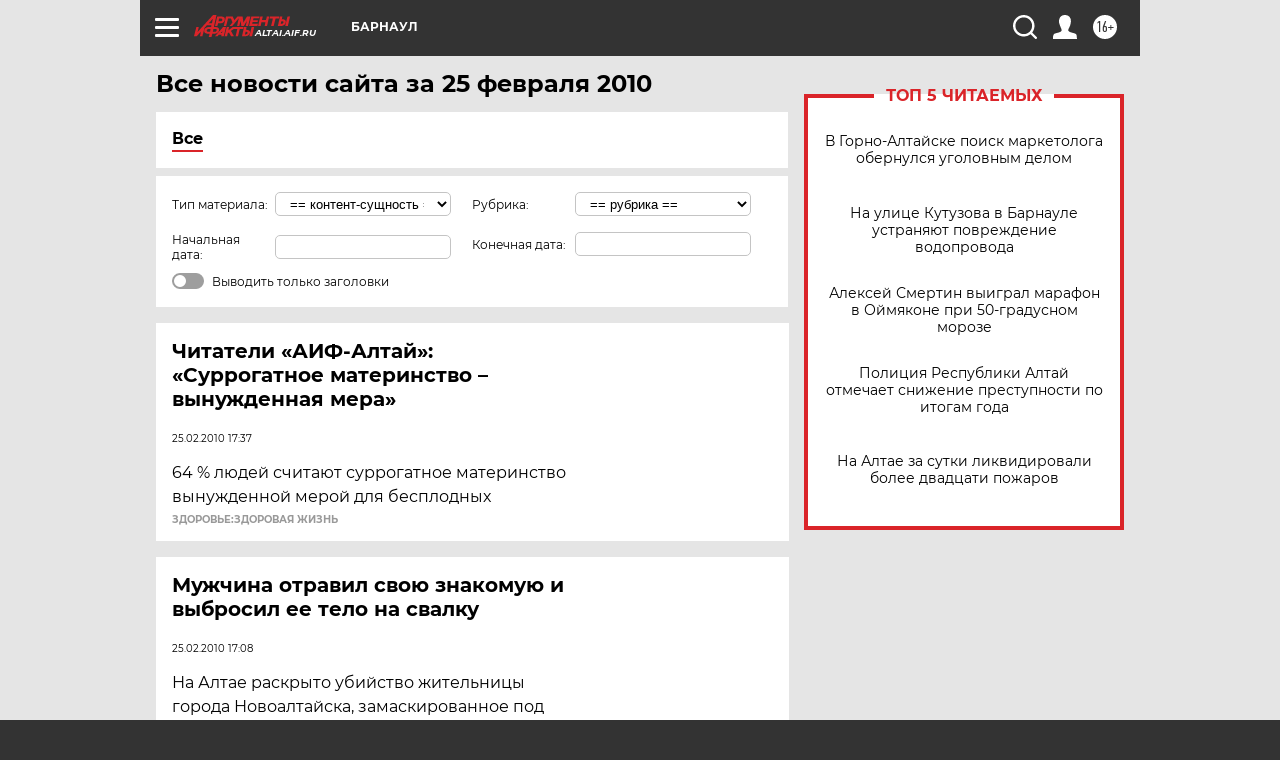

--- FILE ---
content_type: text/html; charset=UTF-8
request_url: https://altai.aif.ru/all/2010-02-25
body_size: 18148
content:
<!DOCTYPE html>
<!--[if IE 8]><html class="ie8"> <![endif]-->
<!--[if gt IE 8]><!--><html lang="ru"> <!--<![endif]-->
<head>
    <!-- created_at 18-01-2026 01:46:14 -->
    <script>
        window.isIndexPage = 0;
        window.isMobileBrowser = 0;
        window.disableSidebarCut = 1;
        window.bannerDebugMode = 0;
    </script>

                
                                    <meta http-equiv="Content-Type" content="text/html; charset=utf-8" >
<meta name="format-detection" content="telephone=no" >
<meta name="viewport" content="width=device-width, user-scalable=no, initial-scale=1.0, maximum-scale=1.0, minimum-scale=1.0" >
<meta http-equiv="X-UA-Compatible" content="IE=edge,chrome=1" >
<meta name="HandheldFriendly" content="true" >
<meta name="format-detection" content="telephone=no" >
<meta name="theme-color" content="#ffffff" >
<meta name="description" content="Самые актуальные и последние новости Барнаула и Алтайского края за 25 Февраля 2010 на сайте Аргументы и Факты. Будьте в курсе главных свежих новостных событий, фото и видео репортажей." >
<meta name="facebook-domain-verification" content="jiqbwww7rrqnwzjkizob7wrpmgmwq3" >
        <title>Все последние новости Барнаула и Алтайского края за 25 Февраля 2010 | Аргументы и Факты</title>    <link rel="shortcut icon" type="image/x-icon" href="/favicon.ico" />
    <link rel="icon" type="image/svg+xml" href="/favicon.svg">
    
    <link rel="preload" href="/redesign2018/fonts/montserrat-v15-latin-ext_latin_cyrillic-ext_cyrillic-regular.woff2" as="font" type="font/woff2" crossorigin>
    <link rel="preload" href="/redesign2018/fonts/montserrat-v15-latin-ext_latin_cyrillic-ext_cyrillic-italic.woff2" as="font" type="font/woff2" crossorigin>
    <link rel="preload" href="/redesign2018/fonts/montserrat-v15-latin-ext_latin_cyrillic-ext_cyrillic-700.woff2" as="font" type="font/woff2" crossorigin>
    <link rel="preload" href="/redesign2018/fonts/montserrat-v15-latin-ext_latin_cyrillic-ext_cyrillic-700italic.woff2" as="font" type="font/woff2" crossorigin>
    <link rel="preload" href="/redesign2018/fonts/montserrat-v15-latin-ext_latin_cyrillic-ext_cyrillic-800.woff2" as="font" type="font/woff2" crossorigin>
    <link href="https://altai.aif.ru/all/2010-02-25" rel="canonical" >
<link href="https://altai.aif.ru/redesign2018/css/style.css?6c0" media="all" rel="stylesheet" type="text/css" >
<link href="https://altai.aif.ru/img/icon/apple_touch_icon_57x57.png?6c0" rel="apple-touch-icon" sizes="57x57" >
<link href="https://altai.aif.ru/img/icon/apple_touch_icon_114x114.png?6c0" rel="apple-touch-icon" sizes="114x114" >
<link href="https://altai.aif.ru/img/icon/apple_touch_icon_72x72.png?6c0" rel="apple-touch-icon" sizes="72x72" >
<link href="https://altai.aif.ru/img/icon/apple_touch_icon_144x144.png?6c0" rel="apple-touch-icon" sizes="144x144" >
<link href="https://altai.aif.ru/img/icon/apple-touch-icon.png?6c0" rel="apple-touch-icon" sizes="180x180" >
<link href="https://altai.aif.ru/img/icon/favicon-32x32.png?6c0" rel="icon" type="image/png" sizes="32x32" >
<link href="https://altai.aif.ru/img/icon/favicon-16x16.png?6c0" rel="icon" type="image/png" sizes="16x16" >
<link href="https://altai.aif.ru/img/manifest.json?6c0" rel="manifest" >
<link href="https://altai.aif.ru/img/safari-pinned-tab.svg?6c0" rel="mask-icon" color="#d55b5b" >
<link href="https://altai.aif.ru/resources/front/vendor/jquery-ui/jquery-ui.css?6c0" media="" rel="stylesheet" type="text/css" >
<link href="https://ads.betweendigital.com" rel="preconnect" crossorigin="" >
        <script type="text/javascript">
    //<!--
    var isRedesignPage = true;    //-->
</script>
<script type="text/javascript" src="https://altai.aif.ru/js/output/jquery.min.js?6c0"></script>
<script type="text/javascript" src="https://altai.aif.ru/js/output/header_scripts.js?6c0"></script>
<script type="text/javascript">
    //<!--
    var _sf_startpt=(new Date()).getTime()    //-->
</script>
<script type="text/javascript" src="https://altai.aif.ru/resources/front/vendor/jquery-ui/jquery-ui.min.js?6c0"></script>
<script type="text/javascript" src="https://altai.aif.ru/resources/front/vendor/jquery-ui/i18n/jquery.ui.datepicker-ru.js?6c0"></script>
<script type="text/javascript" src="https://yastatic.net/s3/passport-sdk/autofill/v1/sdk-suggest-with-polyfills-latest.js?6c0"></script>
<script type="text/javascript">
    //<!--
    window.YandexAuthParams = {"oauthQueryParams":{"client_id":"b104434ccf5a4638bdfe8a9101264f3c","response_type":"code","redirect_uri":"https:\/\/aif.ru\/oauth\/yandex\/callback"},"tokenPageOrigin":"https:\/\/aif.ru"};    //-->
</script>
<script type="text/javascript">
    //<!--
    function AdFox_getWindowSize() {
    var winWidth,winHeight;
	if( typeof( window.innerWidth ) == 'number' ) {
		//Non-IE
		winWidth = window.innerWidth;
		winHeight = window.innerHeight;
	} else if( document.documentElement && ( document.documentElement.clientWidth || document.documentElement.clientHeight ) ) {
		//IE 6+ in 'standards compliant mode'
		winWidth = document.documentElement.clientWidth;
		winHeight = document.documentElement.clientHeight;
	} else if( document.body && ( document.body.clientWidth || document.body.clientHeight ) ) {
		//IE 4 compatible
		winWidth = document.body.clientWidth;
		winHeight = document.body.clientHeight;
	}
	return {"width":winWidth, "height":winHeight};
}//END function AdFox_getWindowSize

function AdFox_getElementPosition(elemId){
    var elem;
    
    if (document.getElementById) {
		elem = document.getElementById(elemId);
	}
	else if (document.layers) {
		elem = document.elemId;
	}
	else if (document.all) {
		elem = document.all.elemId;
	}
    var w = elem.offsetWidth;
    var h = elem.offsetHeight;	
    var l = 0;
    var t = 0;
	
    while (elem)
    {
        l += elem.offsetLeft;
        t += elem.offsetTop;
        elem = elem.offsetParent;
    }

    return {"left":l, "top":t, "width":w, "height":h};
} //END function AdFox_getElementPosition

function AdFox_getBodyScrollTop(){
	return self.pageYOffset || (document.documentElement && document.documentElement.scrollTop) || (document.body && document.body.scrollTop);
} //END function AdFox_getBodyScrollTop

function AdFox_getBodyScrollLeft(){
	return self.pageXOffset || (document.documentElement && document.documentElement.scrollLeft) || (document.body && document.body.scrollLeft);
}//END function AdFox_getBodyScrollLeft

function AdFox_Scroll(elemId,elemSrc){
   var winPos = AdFox_getWindowSize();
   var winWidth = winPos.width;
   var winHeight = winPos.height;
   var scrollY = AdFox_getBodyScrollTop();
   var scrollX =  AdFox_getBodyScrollLeft();
   var divId = 'AdFox_banner_'+elemId;
   var ltwhPos = AdFox_getElementPosition(divId);
   var lPos = ltwhPos.left;
   var tPos = ltwhPos.top;

   if(scrollY+winHeight+5 >= tPos && scrollX+winWidth+5 >= lPos){
      AdFox_getCodeScript(1,elemId,elemSrc);
	  }else{
	     setTimeout('AdFox_Scroll('+elemId+',"'+elemSrc+'");',100);
	  }
}//End function AdFox_Scroll    //-->
</script>
<script type="text/javascript">
    //<!--
    function AdFox_SetLayerVis(spritename,state){
   document.getElementById(spritename).style.visibility=state;
}

function AdFox_Open(AF_id){
   AdFox_SetLayerVis('AdFox_DivBaseFlash_'+AF_id, "hidden");
   AdFox_SetLayerVis('AdFox_DivOverFlash_'+AF_id, "visible");
}

function AdFox_Close(AF_id){
   AdFox_SetLayerVis('AdFox_DivOverFlash_'+AF_id, "hidden");
   AdFox_SetLayerVis('AdFox_DivBaseFlash_'+AF_id, "visible");
}

function AdFox_getCodeScript(AF_n,AF_id,AF_src){
   var AF_doc;
   if(AF_n<10){
      try{
	     if(document.all && !window.opera){
		    AF_doc = window.frames['AdFox_iframe_'+AF_id].document;
			}else if(document.getElementById){
			         AF_doc = document.getElementById('AdFox_iframe_'+AF_id).contentDocument;
					 }
		 }catch(e){}
    if(AF_doc){
	   AF_doc.write('<scr'+'ipt type="text/javascript" src="'+AF_src+'"><\/scr'+'ipt>');
	   }else{
	      setTimeout('AdFox_getCodeScript('+(++AF_n)+','+AF_id+',"'+AF_src+'");', 100);
		  }
		  }
}

function adfoxSdvigContent(banID, flashWidth, flashHeight){
	var obj = document.getElementById('adfoxBanner'+banID).style;
	if (flashWidth == '100%') obj.width = flashWidth;
	    else obj.width = flashWidth + "px";
	if (flashHeight == '100%') obj.height = flashHeight;
	    else obj.height = flashHeight + "px";
}

function adfoxVisibilityFlash(banName, flashWidth, flashHeight){
    	var obj = document.getElementById(banName).style;
	if (flashWidth == '100%') obj.width = flashWidth;
	    else obj.width = flashWidth + "px";
	if (flashHeight == '100%') obj.height = flashHeight;
	    else obj.height = flashHeight + "px";
}

function adfoxStart(banID, FirShowFlNum, constVisFlashFir, sdvigContent, flash1Width, flash1Height, flash2Width, flash2Height){
	if (FirShowFlNum == 1) adfoxVisibilityFlash('adfoxFlash1'+banID, flash1Width, flash1Height);
	    else if (FirShowFlNum == 2) {
		    adfoxVisibilityFlash('adfoxFlash2'+banID, flash2Width, flash2Height);
	        if (constVisFlashFir == 'yes') adfoxVisibilityFlash('adfoxFlash1'+banID, flash1Width, flash1Height);
		    if (sdvigContent == 'yes') adfoxSdvigContent(banID, flash2Width, flash2Height);
		        else adfoxSdvigContent(banID, flash1Width, flash1Height);
	}
}

function adfoxOpen(banID, constVisFlashFir, sdvigContent, flash2Width, flash2Height){
	var aEventOpenClose = new Image();
	var obj = document.getElementById("aEventOpen"+banID);
	if (obj) aEventOpenClose.src =  obj.title+'&rand='+Math.random()*1000000+'&prb='+Math.random()*1000000;
	adfoxVisibilityFlash('adfoxFlash2'+banID, flash2Width, flash2Height);
	if (constVisFlashFir != 'yes') adfoxVisibilityFlash('adfoxFlash1'+banID, 1, 1);
	if (sdvigContent == 'yes') adfoxSdvigContent(banID, flash2Width, flash2Height);
}


function adfoxClose(banID, constVisFlashFir, sdvigContent, flash1Width, flash1Height){
	var aEventOpenClose = new Image();
	var obj = document.getElementById("aEventClose"+banID);
	if (obj) aEventOpenClose.src =  obj.title+'&rand='+Math.random()*1000000+'&prb='+Math.random()*1000000;
	adfoxVisibilityFlash('adfoxFlash2'+banID, 1, 1);
	if (constVisFlashFir != 'yes') adfoxVisibilityFlash('adfoxFlash1'+banID, flash1Width, flash1Height);
	if (sdvigContent == 'yes') adfoxSdvigContent(banID, flash1Width, flash1Height);
}    //-->
</script>
<script type="text/javascript" async="true" src="https://yandex.ru/ads/system/header-bidding.js?6c0"></script>
<script type="text/javascript" src="https://ad.mail.ru/static/sync-loader.js?6c0"></script>
<script type="text/javascript" async="true" src="https://cdn.skcrtxr.com/roxot-wrapper/js/roxot-manager.js?pid=42c21743-edce-4460-a03e-02dbaef8f162"></script>
<script type="text/javascript" src="https://cdn-rtb.sape.ru/js/uids.js?6c0"></script>
<script type="text/javascript">
    //<!--
        var adfoxBiddersMap = {
    "betweenDigital": "816043",
 "mediasniper": "2218745",
    "myTarget": "810102",
 "buzzoola": "1096246",
 "adfox_roden-media": "3373170",
    "videonow": "2966090", 
 "adfox_adsmart": "1463295",
  "Gnezdo": "3123512",
    "roxot": "3196121",
 "astralab": "2486209",
  "getintent": "3186204",
 "sape": "2758269",
 "adwile": "2733112",
 "hybrid": "2809332"
};
var syncid = window.rb_sync.id;
	  var biddersCpmAdjustmentMap = {
      'adfox_adsmart': 0.6,
	  'Gnezdo': 0.8,
	  'adwile': 0.8
  };

if (window.innerWidth >= 1024) {
var adUnits = [{
        "code": "adfox_153825256063495017",
  "sizes": [[300, 600], [240,400]],
        "bids": [{
                "bidder": "betweenDigital",
                "params": {
                    "placementId": "3235886"
                }
            },{
                "bidder": "myTarget",
                "params": {
                    "placementId": "555209",
"sendTargetRef": "true",
"additional": {
"fpid": syncid
}			
                }
            },{
                "bidder": "hybrid",
                "params": {
                    "placementId": "6582bbf77bc72f59c8b22f65"
                }
            },{
                "bidder": "buzzoola",
                "params": {
                    "placementId": "1252803"
                }
            },{
                "bidder": "videonow",
                "params": {
                    "placementId": "8503533"
                }
            },{
                    "bidder": "adfox_adsmart",
                    "params": {
						p1: 'cqguf',
						p2: 'hhro'
					}
            },{
                    "bidder": "roxot",
                    "params": {
						placementId: '2027d57b-1cff-4693-9a3c-7fe57b3bcd1f',
						sendTargetRef: true
					}
            },{
                    "bidder": "mediasniper",
                    "params": {
						"placementId": "4417"
					}
            },{
                    "bidder": "Gnezdo",
                    "params": {
						"placementId": "354318"
					}
            },{
                    "bidder": "getintent",
                    "params": {
						"placementId": "215_V_aif.ru_D_Top_300x600"
					}
            },{
                    "bidder": "adfox_roden-media",
                    "params": {
						p1: "dilmj",
						p2: "emwl"
					}
            },{
                    "bidder": "astralab",
                    "params": {
						"placementId": "642ad3a28528b410c4990932"
					}
            }
        ]
    },{
        "code": "adfox_150719646019463024",
		"sizes": [[640,480], [640,360]],
        "bids": [{
                "bidder": "adfox_adsmart",
                    "params": {
						p1: 'cmqsb',
						p2: 'ul'
					}
            },{
                "bidder": "sape",
                "params": {
                    "placementId": "872427",
					additional: {
                       sapeFpUids: window.sapeRrbFpUids || []
                   }				
                }
            },{
                "bidder": "roxot",
                "params": {
                    placementId: '2b61dd56-9c9f-4c45-a5f5-98dd5234b8a1',
					sendTargetRef: true
                }
            },{
                "bidder": "getintent",
                "params": {
                    "placementId": "215_V_aif.ru_D_AfterArticle_640х480"
                }
            }
        ]
    },{
        "code": "adfox_149010055036832877",
		"sizes": [[970,250]],
		"bids": [{
                    "bidder": "adfox_roden-media",
                    "params": {
						p1: 'dilmi',
						p2: 'hfln'
					}
            },{
                    "bidder": "buzzoola",
                    "params": {
						"placementId": "1252804"
					}
            },{
                    "bidder": "getintent",
                    "params": {
						"placementId": "215_V_aif.ru_D_Billboard_970x250"
					}
            },{
                "bidder": "astralab",
                "params": {
                    "placementId": "67bf071f4e6965fa7b30fea3"
                }
            },{
                    "bidder": "hybrid",
                    "params": {
						"placementId": "6582bbf77bc72f59c8b22f66"
					}
            },{
                    "bidder": "myTarget",
                    "params": {
						"placementId": "1462991",
"sendTargetRef": "true",
"additional": {
"fpid": syncid
}			
					}
            }			           
        ]        
    },{
        "code": "adfox_149874332414246474",
		"sizes": [[640,360], [300,250], [640,480]],
		"codeType": "combo",
		"bids": [{
                "bidder": "mediasniper",
                "params": {
                    "placementId": "4419"
                }
            },{
                "bidder": "buzzoola",
                "params": {
                    "placementId": "1220692"
                }
            },{
                "bidder": "astralab",
                "params": {
                    "placementId": "66fd25eab13381b469ae4b39"
                }
            },
			{
                    "bidder": "betweenDigital",
                    "params": {
						"placementId": "4502825"
					}
            }
			           
        ]        
    },{
        "code": "adfox_149848658878716687",
		"sizes": [[300,600], [240,400]],
        "bids": [{
                "bidder": "betweenDigital",
                "params": {
                    "placementId": "3377360"
                }
            },{
                "bidder": "roxot",
                "params": {
                    placementId: 'fdaba944-bdaa-4c63-9dd3-af12fc6afbf8',
					sendTargetRef: true
                }
            },{
                "bidder": "sape",
                "params": {
                    "placementId": "872425",
					additional: {
                       sapeFpUids: window.sapeRrbFpUids || []
                   }
                }
            },{
                "bidder": "adwile",
                "params": {
                    "placementId": "27990"
                }
            }
        ]        
    }
],
	syncPixels = [{
    bidder: 'hybrid',
    pixels: [
    "https://www.tns-counter.ru/V13a****idsh_ad/ru/CP1251/tmsec=idsh_dis/",
    "https://www.tns-counter.ru/V13a****idsh_vid/ru/CP1251/tmsec=idsh_aifru-hbrdis/",
    "https://mc.yandex.ru/watch/66716692?page-url=aifru%3Futm_source=dis_hybrid_default%26utm_medium=%26utm_campaign=%26utm_content=%26utm_term=&page-ref="+window.location.href
]
  }
  ];
} else if (window.innerWidth < 1024) {
var adUnits = [{
        "code": "adfox_14987283079885683",
		"sizes": [[300,250], [300,240]],
        "bids": [{
                "bidder": "betweenDigital",
                "params": {
                    "placementId": "2492448"
                }
            },{
                "bidder": "myTarget",
                "params": {
                    "placementId": "226830",
"sendTargetRef": "true",
"additional": {
"fpid": syncid
}			
                }
            },{
                "bidder": "hybrid",
                "params": {
                    "placementId": "6582bbf77bc72f59c8b22f64"
                }
            },{
                "bidder": "mediasniper",
                "params": {
                    "placementId": "4418"
                }
            },{
                "bidder": "buzzoola",
                "params": {
                    "placementId": "563787"
                }
            },{
                "bidder": "roxot",
                "params": {
                    placementId: '20bce8ad-3a5e-435a-964f-47be17e201cf',
					sendTargetRef: true
                }
            },{
                "bidder": "videonow",
                "params": {
                    "placementId": "2577490"
                }
            },{
                "bidder": "adfox_adsmart",
                    "params": {
						p1: 'cqmbg',
						p2: 'ul'
					}
            },{
                    "bidder": "Gnezdo",
                    "params": {
						"placementId": "354316"
					}
            },{
                    "bidder": "getintent",
                    "params": {
						"placementId": "215_V_aif.ru_M_Top_300x250"
					}
            },{
                    "bidder": "adfox_roden-media",
                    "params": {
						p1: "dilmx",
						p2: "hbts"
					}
            },{
                "bidder": "astralab",
                "params": {
                    "placementId": "642ad47d8528b410c4990933"
                }
            }			
        ]        
    },{
        "code": "adfox_153545578261291257",
		"bids": [{
                    "bidder": "sape",
                    "params": {
						"placementId": "872426",
					additional: {
                       sapeFpUids: window.sapeRrbFpUids || []
                   }
					}
            },{
                    "bidder": "roxot",
                    "params": {
						placementId: 'eb2ebb9c-1e7e-4c80-bef7-1e93debf197c',
						sendTargetRef: true
					}
            }
			           
        ]        
    },{
        "code": "adfox_165346609120174064",
		"sizes": [[320,100]],
		"bids": [            
            		{
                    "bidder": "buzzoola",
                    "params": {
						"placementId": "1252806"
					}
            },{
                    "bidder": "getintent",
                    "params": {
						"placementId": "215_V_aif.ru_M_FloorAd_320x100"
					}
            }
			           
        ]        
    },{
        "code": "adfox_155956315896226671",
		"bids": [            
            		{
                    "bidder": "buzzoola",
                    "params": {
						"placementId": "1252805"
					}
            },{
                    "bidder": "sape",
                    "params": {
						"placementId": "887956",
					additional: {
                       sapeFpUids: window.sapeRrbFpUids || []
                   }
					}
            },{
                    "bidder": "myTarget",
                    "params": {
						"placementId": "821424",
"sendTargetRef": "true",
"additional": {
"fpid": syncid
}			
					}
            }
			           
        ]        
    },{
        "code": "adfox_149874332414246474",
		"sizes": [[640,360], [300,250], [640,480]],
		"codeType": "combo",
		"bids": [{
                "bidder": "adfox_roden-media",
                "params": {
					p1: 'dilmk',
					p2: 'hfiu'
				}
            },{
                "bidder": "mediasniper",
                "params": {
                    "placementId": "4419"
                }
            },{
                "bidder": "roxot",
                "params": {
                    placementId: 'ba25b33d-cd61-4c90-8035-ea7d66f011c6',
					sendTargetRef: true
                }
            },{
                "bidder": "adwile",
                "params": {
                    "placementId": "27991"
                }
            },{
                    "bidder": "Gnezdo",
                    "params": {
						"placementId": "354317"
					}
            },{
                    "bidder": "getintent",
                    "params": {
						"placementId": "215_V_aif.ru_M_Comboblock_300x250"
					}
            },{
                    "bidder": "astralab",
                    "params": {
						"placementId": "66fd260fb13381b469ae4b3f"
					}
            },{
                    "bidder": "betweenDigital",
                    "params": {
						"placementId": "4502825"
					}
            }
			]        
    }
],
	syncPixels = [
  {
    bidder: 'hybrid',
    pixels: [
    "https://www.tns-counter.ru/V13a****idsh_ad/ru/CP1251/tmsec=idsh_mob/",
    "https://www.tns-counter.ru/V13a****idsh_vid/ru/CP1251/tmsec=idsh_aifru-hbrmob/",
    "https://mc.yandex.ru/watch/66716692?page-url=aifru%3Futm_source=mob_hybrid_default%26utm_medium=%26utm_campaign=%26utm_content=%26utm_term=&page-ref="+window.location.href
]
  }
  ];
}
var userTimeout = 1500;
window.YaHeaderBiddingSettings = {
    biddersMap: adfoxBiddersMap,
	biddersCpmAdjustmentMap: biddersCpmAdjustmentMap,
    adUnits: adUnits,
    timeout: userTimeout,
    syncPixels: syncPixels	
};    //-->
</script>
<script type="text/javascript">
    //<!--
    window.yaContextCb = window.yaContextCb || []    //-->
</script>
<script type="text/javascript" async="true" src="https://yandex.ru/ads/system/context.js?6c0"></script>
<script type="text/javascript">
    //<!--
    window.EventObserver = {
    observers: {},

    subscribe: function (name, fn) {
        if (!this.observers.hasOwnProperty(name)) {
            this.observers[name] = [];
        }
        this.observers[name].push(fn)
    },
    
    unsubscribe: function (name, fn) {
        if (!this.observers.hasOwnProperty(name)) {
            return;
        }
        this.observers[name] = this.observers[name].filter(function (subscriber) {
            return subscriber !== fn
        })
    },
    
    broadcast: function (name, data) {
        if (!this.observers.hasOwnProperty(name)) {
            return;
        }
        this.observers[name].forEach(function (subscriber) {
            return subscriber(data)
        })
    }
};    //-->
</script>    
    <script>
  var adcm_config ={
    id:1064,
    platformId: 64,
    init: function () {
      window.adcm.call();
    }
  };
</script>
<script src="https://tag.digitaltarget.ru/adcm.js" async></script>    <meta name="yandex-verification" content="09df7d29473d0eb0" />
<meta name="google-site-verification" content="alIAYJbMuf9iHvwRUKs7zwT1OsmeUiqHPGqnnH_7hdQ" /><meta name="zen-verification" content="ACIZBvmqLM49rUqx9QrYVxz0f6329uLKpLno578aFEKoiPatb5NJWJzf9BxKKOyQ" />    <link rel="stylesheet" type="text/css" media="print" href="https://altai.aif.ru/redesign2018/css/print.css?6c0" />
    <base href=""/>
</head><body class="region__altai ">
<div class="overlay"></div>
<!-- Rating@Mail.ru counter -->
<script type="text/javascript">
var _tmr = window._tmr || (window._tmr = []);
_tmr.push({id: "59428", type: "pageView", start: (new Date()).getTime()});
(function (d, w, id) {
  if (d.getElementById(id)) return;
  var ts = d.createElement("script"); ts.type = "text/javascript"; ts.async = true; ts.id = id;
  ts.src = "https://top-fwz1.mail.ru/js/code.js";
  var f = function () {var s = d.getElementsByTagName("script")[0]; s.parentNode.insertBefore(ts, s);};
  if (w.opera == "[object Opera]") { d.addEventListener("DOMContentLoaded", f, false); } else { f(); }
})(document, window, "topmailru-code");
</script><noscript><div>
<img src="https://top-fwz1.mail.ru/counter?id=59428;js=na" style="border:0;position:absolute;left:-9999px;" alt="Top.Mail.Ru" />
</div></noscript>
<!-- //Rating@Mail.ru counter -->



<div class="container" id="container">
    
        <noindex><div class="adv_content bp__body_first no_lands no_portr adwrapper"><div class="banner_params hide" data-params="{&quot;id&quot;:4921,&quot;num&quot;:1,&quot;place&quot;:&quot;body_first&quot;}"></div>
<!--AdFox START-->
<!--aif_direct-->
<!--Площадка: AIF_fullscreen /  / -->
<!--Тип баннера: FullScreen-->
<!--Расположение: <верх страницы>-->
<div id="adfox_150417328041091508"></div>
<script>     
    window.yaContextCb.push(()=>{
    Ya.adfoxCode.create({
        ownerId: 249933,
        containerId: 'adfox_150417328041091508',
        params: {
            pp: 'g',
            ps: 'cnul',
            p2: 'fptu',
            puid1: ''
        }
    }); 
}); 
</script></div></noindex>
        
        <!--баннер над шапкой--->
                <div class="banner_box">
            <div class="main_banner">
                            </div>
        </div>
                <!--//баннер  над шапкой--->

    <script>
	currentUser = new User();
</script>

<header class="header">
    <div class="count_box_nodisplay">
    <div class="couter_block"><!--LiveInternet counter-->
<script type="text/javascript"><!--
document.write("<img src='https://counter.yadro.ru//hit;AIF?r"+escape(document.referrer)+((typeof(screen)=="undefined")?"":";s"+screen.width+"*"+screen.height+"*"+(screen.colorDepth?screen.colorDepth:screen.pixelDepth))+";u"+escape(document.URL)+";h"+escape(document.title.substring(0,80))+";"+Math.random()+"' width=1 height=1 alt=''>");
//--></script><!--/LiveInternet--></div></div>    <div class="topline">
    <a href="#" class="burger openCloser">
        <div class="burger__wrapper">
            <span class="burger__line"></span>
            <span class="burger__line"></span>
            <span class="burger__line"></span>
        </div>
    </a>

    
    <a href="/" class="logo_box">
                <img width="96" height="22" src="https://altai.aif.ru/redesign2018/img/logo.svg?6c0" alt="Аргументы и Факты">
        <div class="region_url">
            altai.aif.ru        </div>
            </a>
    <div itemscope itemtype="http://schema.org/Organization" class="schema_org">
        <img itemprop="logo" src="https://altai.aif.ru/redesign2018/img/logo.svg?6c0" />
        <a itemprop="url" href="/"></a>
        <meta itemprop="name" content="АО «Аргументы и Факты»" />
        <div itemprop="address" itemscope itemtype="http://schema.org/PostalAddress">
            <meta itemprop="postalCode" content="101000" />
            <meta itemprop="addressLocality" content="Москва" />
            <meta itemprop="streetAddress" content="ул. Мясницкая, д. 42"/>
            <meta itemprop="addressCountry" content="RU"/>
            <a itemprop="telephone" href="tel:+74956465757">+7 (495) 646 57 57</a>
        </div>
    </div>
    <div class="age16 age16_topline">16+</div>
    <a href="#" class="region regionOpenCloser">
        <img width="19" height="25" src="https://altai.aif.ru/redesign2018/img/location.svg?6c0"><span>Барнаул</span>
    </a>
    <div class="topline__slot">
             </div>

    <!--a class="topline__hashtag" href="https://aif.ru/health/coronavirus/?utm_medium=header&utm_content=covid&utm_source=aif">#остаемсядома</a-->
    <div class="auth_user_status_js">
        <a href="#" class="user auth_link_login_js auth_open_js"><img width="24" height="24" src="https://altai.aif.ru/redesign2018/img/user_ico.svg?6c0"></a>
        <a href="/profile" class="user auth_link_profile_js" style="display: none"><img width="24" height="24" src="https://altai.aif.ru/redesign2018/img/user_ico.svg?6c0"></a>
    </div>
    <div class="search_box">
        <a href="#" class="search_ico searchOpener">
            <img width="24" height="24" src="https://altai.aif.ru/redesign2018/img/search_ico.svg?6c0">
        </a>
        <div class="search_input">
            <form action="/search" id="search_form1">
                <input type="text" name="text" maxlength="50"/>
            </form>
        </div>
    </div>
</div>

<div class="fixed_menu topline">
    <div class="cont_center">
        <a href="#" class="burger openCloser">
            <div class="burger__wrapper">
                <span class="burger__line"></span>
                <span class="burger__line"></span>
                <span class="burger__line"></span>
            </div>
        </a>
        <a href="/" class="logo_box">
                        <img width="96" height="22" src="https://altai.aif.ru/redesign2018/img/logo.svg?6c0" alt="Аргументы и Факты">
            <div class="region_url">
                altai.aif.ru            </div>
                    </a>
        <div class="age16 age16_topline">16+</div>
        <a href="/" class="region regionOpenCloser">
            <img width="19" height="25" src="https://altai.aif.ru/redesign2018/img/location.svg?6c0">
            <span>Барнаул</span>
        </a>
        <div class="topline__slot">
                    </div>

        <!--a class="topline__hashtag" href="https://aif.ru/health/coronavirus/?utm_medium=header&utm_content=covid&utm_source=aif">#остаемсядома</a-->
        <div class="auth_user_status_js">
            <a href="#" class="user auth_link_login_js auth_open_js"><img width="24" height="24" src="https://altai.aif.ru/redesign2018/img/user_ico.svg?6c0"></a>
            <a href="/profile" class="user auth_link_profile_js" style="display: none"><img width="24" height="24" src="https://altai.aif.ru/redesign2018/img/user_ico.svg?6c0"></a>
        </div>
        <div class="search_box">
            <a href="#" class="search_ico searchOpener">
                <img width="24" height="24" src="https://altai.aif.ru/redesign2018/img/search_ico.svg?6c0">
            </a>
            <div class="search_input">
                <form action="/search">
                    <input type="text" name="text" maxlength="50" >
                </form>
            </div>
        </div>
    </div>
</div>    <div class="regions_box">
    <nav class="cont_center">
        <ul class="regions">
            <li><a href="https://aif.ru?from_menu=1">ФЕДЕРАЛЬНЫЙ</a></li>
            <li><a href="https://spb.aif.ru">САНКТ-ПЕТЕРБУРГ</a></li>

            
                                    <li><a href="https://adigea.aif.ru">Адыгея</a></li>
                
            
                                    <li><a href="https://arh.aif.ru">Архангельск</a></li>
                
            
                
            
                
            
                                    <li><a href="https://astrakhan.aif.ru">Астрахань</a></li>
                
            
                                    <li><a href="https://altai.aif.ru">Барнаул</a></li>
                
            
                                    <li><a href="https://aif.by">Беларусь</a></li>
                
            
                                    <li><a href="https://bel.aif.ru">Белгород</a></li>
                
            
                
            
                                    <li><a href="https://bryansk.aif.ru">Брянск</a></li>
                
            
                                    <li><a href="https://bur.aif.ru">Бурятия</a></li>
                
            
                                    <li><a href="https://vl.aif.ru">Владивосток</a></li>
                
            
                                    <li><a href="https://vlad.aif.ru">Владимир</a></li>
                
            
                                    <li><a href="https://vlg.aif.ru">Волгоград</a></li>
                
            
                                    <li><a href="https://vologda.aif.ru">Вологда</a></li>
                
            
                                    <li><a href="https://vrn.aif.ru">Воронеж</a></li>
                
            
                
            
                                    <li><a href="https://dag.aif.ru">Дагестан</a></li>
                
            
                
            
                                    <li><a href="https://ivanovo.aif.ru">Иваново</a></li>
                
            
                                    <li><a href="https://irk.aif.ru">Иркутск</a></li>
                
            
                                    <li><a href="https://kazan.aif.ru">Казань</a></li>
                
            
                                    <li><a href="https://kzaif.kz">Казахстан</a></li>
                
            
                
            
                                    <li><a href="https://klg.aif.ru">Калининград</a></li>
                
            
                
            
                                    <li><a href="https://kaluga.aif.ru">Калуга</a></li>
                
            
                                    <li><a href="https://kamchatka.aif.ru">Камчатка</a></li>
                
            
                
            
                                    <li><a href="https://karel.aif.ru">Карелия</a></li>
                
            
                                    <li><a href="https://kirov.aif.ru">Киров</a></li>
                
            
                                    <li><a href="https://komi.aif.ru">Коми</a></li>
                
            
                                    <li><a href="https://kostroma.aif.ru">Кострома</a></li>
                
            
                                    <li><a href="https://kuban.aif.ru">Краснодар</a></li>
                
            
                                    <li><a href="https://krsk.aif.ru">Красноярск</a></li>
                
            
                                    <li><a href="https://krym.aif.ru">Крым</a></li>
                
            
                                    <li><a href="https://kuzbass.aif.ru">Кузбасс</a></li>
                
            
                
            
                
            
                                    <li><a href="https://aif.kg">Кыргызстан</a></li>
                
            
                                    <li><a href="https://mar.aif.ru">Марий Эл</a></li>
                
            
                                    <li><a href="https://saransk.aif.ru">Мордовия</a></li>
                
            
                                    <li><a href="https://murmansk.aif.ru">Мурманск</a></li>
                
            
                
            
                                    <li><a href="https://nn.aif.ru">Нижний Новгород</a></li>
                
            
                                    <li><a href="https://nsk.aif.ru">Новосибирск</a></li>
                
            
                
            
                                    <li><a href="https://omsk.aif.ru">Омск</a></li>
                
            
                                    <li><a href="https://oren.aif.ru">Оренбург</a></li>
                
            
                                    <li><a href="https://penza.aif.ru">Пенза</a></li>
                
            
                                    <li><a href="https://perm.aif.ru">Пермь</a></li>
                
            
                                    <li><a href="https://pskov.aif.ru">Псков</a></li>
                
            
                                    <li><a href="https://rostov.aif.ru">Ростов-на-Дону</a></li>
                
            
                                    <li><a href="https://rzn.aif.ru">Рязань</a></li>
                
            
                                    <li><a href="https://samara.aif.ru">Самара</a></li>
                
            
                
            
                                    <li><a href="https://saratov.aif.ru">Саратов</a></li>
                
            
                                    <li><a href="https://sakhalin.aif.ru">Сахалин</a></li>
                
            
                
            
                                    <li><a href="https://smol.aif.ru">Смоленск</a></li>
                
            
                
            
                                    <li><a href="https://stav.aif.ru">Ставрополь</a></li>
                
            
                
            
                                    <li><a href="https://tver.aif.ru">Тверь</a></li>
                
            
                                    <li><a href="https://tlt.aif.ru">Тольятти</a></li>
                
            
                                    <li><a href="https://tomsk.aif.ru">Томск</a></li>
                
            
                                    <li><a href="https://tula.aif.ru">Тула</a></li>
                
            
                                    <li><a href="https://tmn.aif.ru">Тюмень</a></li>
                
            
                                    <li><a href="https://udm.aif.ru">Удмуртия</a></li>
                
            
                
            
                                    <li><a href="https://ul.aif.ru">Ульяновск</a></li>
                
            
                                    <li><a href="https://ural.aif.ru">Урал</a></li>
                
            
                                    <li><a href="https://ufa.aif.ru">Уфа</a></li>
                
            
                
            
                
            
                                    <li><a href="https://hab.aif.ru">Хабаровск</a></li>
                
            
                
            
                                    <li><a href="https://chv.aif.ru">Чебоксары</a></li>
                
            
                                    <li><a href="https://chel.aif.ru">Челябинск</a></li>
                
            
                                    <li><a href="https://chr.aif.ru">Черноземье</a></li>
                
            
                                    <li><a href="https://chita.aif.ru">Чита</a></li>
                
            
                                    <li><a href="https://ugra.aif.ru">Югра</a></li>
                
            
                                    <li><a href="https://yakutia.aif.ru">Якутия</a></li>
                
            
                                    <li><a href="https://yamal.aif.ru">Ямал</a></li>
                
            
                                    <li><a href="https://yar.aif.ru">Ярославль</a></li>
                
                    </ul>
    </nav>
</div>    <div class="top_menu_box">
    <div class="cont_center">
        <nav class="top_menu main_menu_wrapper_js">
                            <ul class="main_menu main_menu_js" id="rubrics">
                                    <li  class="menuItem top_level_item_js">

        <span  title="Спецпроекты">Спецпроекты</span>
    
            <div class="subrubrics_box submenu_js">
            <ul>
                                                            <li  class="menuItem">

        <a  href="http://longread.altai.aif.ru/nations" title="Дружба народов" id="custommenu-10464">Дружба народов</a>
    
    </li>                                                                                <li  class="menuItem">

        <a  href="https://altai.aif.ru/company/trend_3883" title="РЖД. Личный взгляд" id="custommenu-10427">РЖД. Личный взгляд</a>
    
    </li>                                                                                <li  class="menuItem">

        <a  href="http://longread.altai.aif.ru/altay-otdyih-s-pogruzheniem" title="Алтай: отдых с погружением" id="custommenu-9830">Алтай: отдых с погружением</a>
    
    </li>                                                                                <li  class="menuItem">

        <a  href="http://dobroe.aif.ru/" title="«АиФ. Доброе сердце»" id="custommenu-9024">«АиФ. Доброе сердце»</a>
    
    </li>                                                                                <li  class="menuItem">

        <a  href="http://warletters.aif.ru/" title="Письма на фронт" id="custommenu-9025">Письма на фронт</a>
    
    </li>                                                                                <li  class="menuItem">

        <a  href="https://aif.ru/static/1965080" title="ДЕТСКАЯ КНИГА ВОЙНЫ " id="custommenu-9026">ДЕТСКАЯ КНИГА ВОЙНЫ </a>
    
    </li>                                                                                <li  class="menuItem">

        <a  href="https://aif.ru/special" title="Все спецпроекты" id="custommenu-9057">Все спецпроекты</a>
    
    </li>                                                </ul>
        </div>
    </li>                                                                    <li  class="menuItem top_level_item_js">

        <a  href="https://altai.aif.ru/news" title="НОВОСТИ" id="custommenu-10338">НОВОСТИ</a>
    
    </li>                                                <li  data-rubric_id="376" class="menuItem top_level_item_js">

        <a  href="/society" title="ОБЩЕСТВО" id="custommenu-4486">ОБЩЕСТВО</a>
    
            <div class="subrubrics_box submenu_js">
            <ul>
                                                            <li  data-rubric_id="394" class="menuItem">

        <a  href="/society/society_persona" title="Персона" id="custommenu-4492">Персона</a>
    
    </li>                                                                                <li  data-rubric_id="3602" class="menuItem">

        <a  href="/society/religia" title="Религия" id="custommenu-6306">Религия</a>
    
    </li>                                                                                <li  data-rubric_id="395" class="menuItem">

        <a  href="/society/education" title="Образование" id="custommenu-6273">Образование</a>
    
    </li>                                                </ul>
        </div>
    </li>                                                <li  data-rubric_id="379" class="menuItem top_level_item_js">

        <a  href="/culture" title="КУЛЬТУРА" id="custommenu-4487">КУЛЬТУРА</a>
    
            <div class="subrubrics_box submenu_js">
            <ul>
                                                            <li  data-rubric_id="396" class="menuItem">

        <a  href="/culture/culture_person" title="Персона" id="custommenu-4494">Персона</a>
    
    </li>                                                                                <li  data-rubric_id="401" class="menuItem">

        <a  href="/culture/theatre" title="Театр" id="custommenu-6276">Театр</a>
    
    </li>                                                </ul>
        </div>
    </li>                                                <li  data-rubric_id="383" class="menuItem top_level_item_js">

        <a  href="/health" title="ЗДОРОВЬЕ" id="custommenu-4488">ЗДОРОВЬЕ</a>
    
    </li>                                                <li  data-rubric_id="384" class="menuItem top_level_item_js">

        <a  href="/sport" title="СПОРТ" id="custommenu-4489">СПОРТ</a>
    
    </li>                                                <li  data-rubric_id="406" class="menuItem top_level_item_js">

        <a  href="/incidents" title="ПРОИСШЕСТВИЯ" id="custommenu-4490">ПРОИСШЕСТВИЯ</a>
    
            <div class="subrubrics_box submenu_js">
            <ul>
                                                            <li  data-rubric_id="407" class="menuItem">

        <a  href="/incidents/dtp" title="ДТП" id="custommenu-6293">ДТП</a>
    
    </li>                                                </ul>
        </div>
    </li>                                                <li  data-rubric_id="377" class="menuItem top_level_item_js">

        <a  href="/politic" title="ПОЛИТИКА" id="custommenu-5557">ПОЛИТИКА</a>
    
    </li>                                                <li  class="menuItem top_level_item_js">

        <a  href="https://altai.aif.ru/company" title="КОМПАНИИ" id="custommenu-10205">КОМПАНИИ</a>
    
    </li>                                                <li  data-rubric_id="408" class="menuItem top_level_item_js">

        <a  href="/sh" title="ДАЧА" id="custommenu-9304">ДАЧА</a>
    
    </li>                        </ul>

            <ul id="projects" class="specprojects static_submenu_js"></ul>
            <div class="right_box">
                <div class="fresh_number">
    <h3>Свежий номер</h3>
    <a href="/gazeta/number/59248" class="number_box">
                    <img loading="lazy" src="https://aif-s3.aif.ru/images/044/660/fb25b6ce6dc310309c723c6eb106a93b.webp" width="91" height="120">
                <div class="text">
            № 1-2. 14/01/2026 <br /> АиФ-Алтай        </div>
    </a>
</div>
<div class="links_box">
    <a href="/gazeta">Издания</a>
</div>
                <div class="sharings_box">
    <span>АиФ в социальных сетях</span>
    <ul class="soc">
                <li>
        <a href="https://vk.com/altai_aif" rel="nofollow" target="_blank">
            <img src="https://aif.ru/redesign2018/img/sharings/vk.svg">
        </a>
    </li>
        <li>
        <a href="https://ok.ru/altai.aif" rel="nofollow" target="_blank">
            <img src="https://aif.ru/redesign2018/img/sharings/ok.svg">
        </a>
    </li>
        <li>
            <a class="rss_button_black" href="/rss/all.php" target="_blank">
                <img src="https://altai.aif.ru/redesign2018/img/sharings/waflya.svg?6c0" />
            </a>
        </li>
                <li>
        <a href="https://itunes.apple.com/ru/app/argumenty-i-fakty/id333210003?mt=8 " rel="nofollow" target="_blank">
            <img src="https://aif.ru/redesign2018/img/sharings/apple.svg">
        </a>
    </li>
        <li>
        <a href="https://play.google.com/store/apps/details?id=com.mobilein.aif&feature=search_result#?t=W251bGwsMSwxLDEsImNvbS5tb2JpbGVpbi5haWYiXQ" rel="nofollow" target="_blank">
            <img src="https://aif.ru/redesign2018/img/sharings/androd.svg">
        </a>
    </li>
    </ul>
</div>
            </div>
        </nav>
    </div>
</div></header>            	<div class="content_containers_wrapper_js">
        <div class="content_body  content_container_js">
            <div class="content">
                                <script type="text/javascript">
    $(document).ready(function () {
        $('.all_content_list_js').allContentList({url: '/all/2010-02-25'});
    });
</script>
<div class="all_content_list_js">
<div class="title_box">
    <h2>Все новости сайта за 25 февраля 2010</h2>
</div>
<div class="switcher">
    <ul>
        <li class="active" >
            <a href="/all">Все</a>
        </li>
    </ul>
</div>
<div class="tags_form">
    <form id="all_data" action="" method="POST">
        <div class="input_box">
            <label for="material_type">Тип материала:</label>
            <select name="item_type" id="item_type">
    <option value="0">== контент-сущность ==</option>
    <option value="1">статья</option>
    <option value="2">новость</option>
    <option value="3">вопрос-ответ</option>
    <option value="6">сюжет</option>
    <option value="7">онлайн</option>
    <option value="14">мнение</option>
    <option value="19">фотогалерея</option>
    <option value="16">досье</option>
    <option value="17">рецепт</option>
    <option value="46">тесты</option>
</select>        </div>
        <div class="input_box">
            <label for="rubric">Рубрика:</label>
            <select name="rubric_id" id="rubric_id">
    <option value="no">== рубрика ==</option>
    <option value="380">АВТОМОБИЛИ</option>
    <option value="397">АВТОМОБИЛИ - АВТО:Подробности</option>
    <option value="428">АЛТАЙ-КАЗАХСТАН - АЛТАЙ-КАЗАХСТАН. Сотрудничество</option>
    <option value="417">АФИША - АФИША: Подробности</option>
    <option value="3087">ВОПРОС-ОТВЕТ</option>
    <option value="4756">ВОПРОС-ОТВЕТ - Каталог</option>
    <option value="408">ДАЧА</option>
    <option value="409">ДАЧА - СХ: Подробности</option>
    <option value="414">ДОСУГ - ДОСУГ: Афиша</option>
    <option value="405">ДОСУГ - ДОСУГ: Конкурсы</option>
    <option value="404">ДОСУГ - ДОСУГ: Подробности</option>
    <option value="383">ЗДОРОВЬЕ</option>
    <option value="400">ЗДОРОВЬЕ - ЗДОРОВЬЕ:Здоровая жизнь</option>
    <option value="429">Компании</option>
    <option value="430">Компании - Компании. Бизнес</option>
    <option value="418">КОНКУРСЫ - КОНКУРСЫ: Подробности</option>
    <option value="413">Конференции</option>
    <option value="379">КУЛЬТУРА</option>
    <option value="412">КУЛЬТУРА - КУЛЬТУРА: Трейлеры</option>
    <option value="396">КУЛЬТУРА - КУЛЬТУРА:Персона</option>
    <option value="401">КУЛЬТУРА - КУЛЬТУРА:Театр</option>
    <option value="5552">Кухня</option>
    <option value="422">ЛИТКЛУБ - ЛИТКЛУБ: Творчество</option>
    <option value="426">МУЗЫКАЛЬНЫЙ КАЛЕЙДОСКОП - Музыкальный калейдоскоп. Творчество</option>
    <option value="387">НЕДВИЖИМОСТЬ</option>
    <option value="388">НЕДВИЖИМОСТЬ - НЕДВИЖИМОСТЬ:Подробности</option>
    <option value="4263">Новый год</option>
    <option value="376">ОБЩЕСТВО</option>
    <option value="395">ОБЩЕСТВО - ОБЩЕСТВО:Образование</option>
    <option value="394">ОБЩЕСТВО - ОБЩЕСТВО:Персона</option>
    <option value="3602">ОБЩЕСТВО - ОБЩЕСТВО:Религия</option>
    <option value="420">ОТДЫХ - ОТДЫХ: Подробности</option>
    <option value="377">ПОЛИТИКА/ЭКОНОМИКА</option>
    <option value="399">ПОЛИТИКА/ЭКОНОМИКА - ПОЛИТИКА:Персона</option>
    <option value="378">ПОЛИТИКА/ЭКОНОМИКА - ПОЛИТИКА:Подробности</option>
    <option value="406">ПРОИСШЕСТВИЯ</option>
    <option value="407">ПРОИСШЕСТВИЯ - ПРОИСШЕСТВИЯ: ДТП</option>
    <option value="424">СВЕТ ВЕРЫ - СВЕТ ВЕРЫ: Религия</option>
    <option value="384">СПОРТ</option>
    <option value="385">СПОРТ - СПОРТ:Персона</option>
    <option value="389">СПОРТ - СПОРТ:Соревнования</option>
    <option value="5017">Фотоголосование</option>
    <option value="386">ЭКОНОМИКА</option>
    <option value="398">ЭКОНОМИКА - ЭКОНОМИКА: Подробности</option>
    <option value="402">ЭКОНОМИКА - ЭКОНОМИКА: Финансы</option>
</select>        </div>
        <div class="input_box">
            <label for="rubric">Начальная дата:</label>
            <input name="date_from" class="datepicker_js" autocomplete="off">
        </div>
        <div class="input_box">
            <label for="rubric">Конечная дата:</label>
            <input name="date_to" class="datepicker_js" autocomplete="off">
        </div>
        <div class="checker_box">
            <input type="checkbox" name="only_title" id="only_title" value="1" class="only_title_js">
            <label for="only_title"><span>Выводить только заголовки</span></label>
        </div>
        <a href="#" style="display: none;" class="load_more_virtual_js"></a>
    </form>
</div><section class="article_list content_list_js">
                
<div class="list_item" data-item-id="339896">
    
    <div class="text_box_only_title title_element_js">
        <div class="box_info">
            <a href="https://altai.aif.ru/health/life/339896"><span class="item_text__title">Читатели «АИФ-Алтай»: «Суррогатное материнство – вынужденная мера»</span></a>
        </div>
    </div>

    <div class="text_box no_title_element_js">
        <div class="box_info">
            <a href="https://altai.aif.ru/health/life/339896"><span class="item_text__title">Читатели «АИФ-Алтай»: «Суррогатное материнство – вынужденная мера»</span></a>
            <span class="text_box__date">25.02.2010 17:37</span>
        </div>
        <span>64 % людей считают суррогатное материнство вынужденной мерой для бесплодных</span>
    </div>

            <a href="https://altai.aif.ru/health/life" class="rubric_link no_title_element_js">ЗДОРОВЬЕ:Здоровая жизнь</a>
    </div>            
<div class="list_item" data-item-id="52467">
    
    <div class="text_box_only_title title_element_js">
        <div class="box_info">
            <a href="https://altai.aif.ru/incidents/dtp/52467"><span class="item_text__title">Мужчина отравил свою знакомую и выбросил ее тело на свалку</span></a>
        </div>
    </div>

    <div class="text_box no_title_element_js">
        <div class="box_info">
            <a href="https://altai.aif.ru/incidents/dtp/52467"><span class="item_text__title">Мужчина отравил свою знакомую и выбросил ее тело на свалку</span></a>
            <span class="text_box__date">25.02.2010 17:08</span>
        </div>
        <span>На Алтае раскрыто убийство жительницы города Новоалтайска, замаскированное под безвестное</span>
    </div>

            <a href="https://altai.aif.ru/incidents/dtp" class="rubric_link no_title_element_js">ПРОИСШЕСТВИЯ: ДТП</a>
    </div>            
<div class="list_item" data-item-id="339895">
    
    <div class="text_box_only_title title_element_js">
        <div class="box_info">
            <a href="https://altai.aif.ru/auto/auto_details/339895"><span class="item_text__title">Штрафы за нарушения ПДД будут платить по специальным картам</span></a>
        </div>
    </div>

    <div class="text_box no_title_element_js">
        <div class="box_info">
            <a href="https://altai.aif.ru/auto/auto_details/339895"><span class="item_text__title">Штрафы за нарушения ПДД будут платить по специальным картам</span></a>
            <span class="text_box__date">25.02.2010 16:52</span>
        </div>
        <span>В России могут ввести карты для безналичной оплаты штрафов ГИБДД</span>
    </div>

            <a href="https://altai.aif.ru/auto/auto_details" class="rubric_link no_title_element_js">АВТО:Подробности</a>
    </div>            
<div class="list_item" data-item-id="52466">
    
    <div class="text_box_only_title title_element_js">
        <div class="box_info">
            <a href="https://altai.aif.ru/money/finance_details/52466"><span class="item_text__title">Как государство будет поддерживать бизнес в 2010 году</span></a>
        </div>
    </div>

    <div class="text_box no_title_element_js">
        <div class="box_info">
            <a href="https://altai.aif.ru/money/finance_details/52466"><span class="item_text__title">Как государство будет поддерживать бизнес в 2010 году</span></a>
            <span class="text_box__date">25.02.2010 16:31</span>
        </div>
        <span>Государство намерено в текущем году продолжить реализацию всех ранее заявленных программ по развитию</span>
    </div>

            <a href="https://altai.aif.ru/money/finance_details" class="rubric_link no_title_element_js">ЭКОНОМИКА: Подробности</a>
    </div>            
<div class="list_item" data-item-id="339894">
    
    <div class="text_box_only_title title_element_js">
        <div class="box_info">
            <a href="https://altai.aif.ru/society/education/339894"><span class="item_text__title">3 марта стартует фестиваль «Барнаульская весна-2010»</span></a>
        </div>
    </div>

    <div class="text_box no_title_element_js">
        <div class="box_info">
            <a href="https://altai.aif.ru/society/education/339894"><span class="item_text__title">3 марта стартует фестиваль «Барнаульская весна-2010»</span></a>
            <span class="text_box__date">25.02.2010 15:44</span>
        </div>
        <span>Фестиваль народного творчества и мастеров искусств «Барнаульская весна-2010» откроется 3 марта в концертном зале Алтайского...</span>
    </div>

            <a href="https://altai.aif.ru/society/education" class="rubric_link no_title_element_js">ОБЩЕСТВО:Образование</a>
    </div>            
<div class="list_item" data-item-id="339892">
    
    <div class="text_box_only_title title_element_js">
        <div class="box_info">
            <a href="https://altai.aif.ru/incidents/dtp/339892"><span class="item_text__title">Жители Кош-Агача годами держали сына-инвалида в клетке</span></a>
        </div>
    </div>

    <div class="text_box no_title_element_js">
        <div class="box_info">
            <a href="https://altai.aif.ru/incidents/dtp/339892"><span class="item_text__title">Жители Кош-Агача годами держали сына-инвалида в клетке</span></a>
            <span class="text_box__date">25.02.2010 14:41</span>
        </div>
        <span>Более трех лет содержали своего 11-летнего сына в клетке супруги Толкын и Манат Тамимовы из Республики</span>
    </div>

            <a href="https://altai.aif.ru/incidents/dtp" class="rubric_link no_title_element_js">ПРОИСШЕСТВИЯ: ДТП</a>
    </div>            
<div class="list_item" data-item-id="339891">
    
    <div class="text_box_only_title title_element_js">
        <div class="box_info">
            <a href="https://altai.aif.ru/incidents/dtp/339891"><span class="item_text__title">Житель Славгорода украл лимонад вместо пива</span></a>
        </div>
    </div>

    <div class="text_box no_title_element_js">
        <div class="box_info">
            <a href="https://altai.aif.ru/incidents/dtp/339891"><span class="item_text__title">Житель Славгорода украл лимонад вместо пива</span></a>
            <span class="text_box__date">25.02.2010 14:31</span>
        </div>
        <span>Житель Славгорода решил встретить праздник всех мужчин с размахом – напоив всех друзей пивом. Но тратиться на пенный напиток он...</span>
    </div>

            <a href="https://altai.aif.ru/incidents/dtp" class="rubric_link no_title_element_js">ПРОИСШЕСТВИЯ: ДТП</a>
    </div>            
<div class="list_item" data-item-id="339889">
    
    <div class="text_box_only_title title_element_js">
        <div class="box_info">
            <a href="https://altai.aif.ru/sport/events/339889"><span class="item_text__title">Барнаульцы и бийчане посоревнуются в катании на собаках</span></a>
        </div>
    </div>

    <div class="text_box no_title_element_js">
        <div class="box_info">
            <a href="https://altai.aif.ru/sport/events/339889"><span class="item_text__title">Барнаульцы и бийчане посоревнуются в катании на собаках</span></a>
            <span class="text_box__date">25.02.2010 14:06</span>
        </div>
        <span>Впервые погонщики из Барнаула и Бийска будут участвовать в гонках на северных ездовых</span>
    </div>

            <a href="https://altai.aif.ru/sport/events" class="rubric_link no_title_element_js">СПОРТ:Соревнования</a>
    </div>            
<div class="list_item" data-item-id="339888">
    
    <div class="text_box_only_title title_element_js">
        <div class="box_info">
            <a href="https://altai.aif.ru/society/education/339888"><span class="item_text__title">В краевой столице пройдет Демидовский бал</span></a>
        </div>
    </div>

    <div class="text_box no_title_element_js">
        <div class="box_info">
            <a href="https://altai.aif.ru/society/education/339888"><span class="item_text__title">В краевой столице пройдет Демидовский бал</span></a>
            <span class="text_box__date">25.02.2010 13:57</span>
        </div>
        <span>Ежегодный Демидовский бал, который организует Алтайская краевая общественная организация «Демидовский фонд», состоится 27 февраля в...</span>
    </div>

            <a href="https://altai.aif.ru/society/education" class="rubric_link no_title_element_js">ОБЩЕСТВО:Образование</a>
    </div>            
<div class="list_item" data-item-id="339887">
    
    <div class="text_box_only_title title_element_js">
        <div class="box_info">
            <a href="https://altai.aif.ru/politic/politic_details/339887"><span class="item_text__title">Бийские милиционеры готовятся к выборам</span></a>
        </div>
    </div>

    <div class="text_box no_title_element_js">
        <div class="box_info">
            <a href="https://altai.aif.ru/politic/politic_details/339887"><span class="item_text__title">Бийские милиционеры готовятся к выборам</span></a>
            <span class="text_box__date">25.02.2010 13:49</span>
        </div>
        <span>В преддверии выборов бийская милиция переведена на усиленный режим</span>
    </div>

            <a href="https://altai.aif.ru/politic/politic_details" class="rubric_link no_title_element_js">ПОЛИТИКА:Подробности</a>
    </div>            
<div class="list_item" data-item-id="339886">
    
    <div class="text_box_only_title title_element_js">
        <div class="box_info">
            <a href="https://altai.aif.ru/society/education/339886"><span class="item_text__title">Сайт «АИФ-Алтай» - теперь и на «Яндексе»</span></a>
        </div>
    </div>

    <div class="text_box no_title_element_js">
        <div class="box_info">
            <a href="https://altai.aif.ru/society/education/339886"><span class="item_text__title">Сайт «АИФ-Алтай» - теперь и на «Яндексе»</span></a>
            <span class="text_box__date">25.02.2010 13:39</span>
        </div>
        <span>Читатели сайта «АИФ-Алтай» теперь имеют возможность узнавать о новых материалах на сайте www.altai.aif.ru на главной страничке поисковой...</span>
    </div>

            <a href="https://altai.aif.ru/society/education" class="rubric_link no_title_element_js">ОБЩЕСТВО:Образование</a>
    </div>            
<div class="list_item" data-item-id="52465">
    
    <div class="text_box_only_title title_element_js">
        <div class="box_info">
            <a href="https://altai.aif.ru/politic/politic_details/52465"><span class="item_text__title">На сессии скорректируют законы и переведут Серова</span></a>
        </div>
    </div>

    <div class="text_box no_title_element_js">
        <div class="box_info">
            <a href="https://altai.aif.ru/politic/politic_details/52465"><span class="item_text__title">На сессии скорректируют законы и переведут Серова</span></a>
            <span class="text_box__date">25.02.2010 13:21</span>
        </div>
        <span>В повестку дня сессии Алтайского краевого Законодательного собрания, которая состоится в Барнауле 26 февраля, внесено 23 вопроса, в...</span>
    </div>

            <a href="https://altai.aif.ru/politic/politic_details" class="rubric_link no_title_element_js">ПОЛИТИКА:Подробности</a>
    </div>            
<div class="list_item" data-item-id="339885">
    
    <div class="text_box_only_title title_element_js">
        <div class="box_info">
            <a href="https://altai.aif.ru/incidents/dtp/339885"><span class="item_text__title">Богомолов возглавил ГИБДД</span></a>
        </div>
    </div>

    <div class="text_box no_title_element_js">
        <div class="box_info">
            <a href="https://altai.aif.ru/incidents/dtp/339885"><span class="item_text__title">Богомолов возглавил ГИБДД</span></a>
            <span class="text_box__date">25.02.2010 11:20</span>
        </div>
        <span>Петр Богомолов стал новым начальником краевого</span>
    </div>

            <a href="https://altai.aif.ru/incidents/dtp" class="rubric_link no_title_element_js">ПРОИСШЕСТВИЯ: ДТП</a>
    </div>            
<div class="list_item" data-item-id="52464">
    
    <div class="text_box_only_title title_element_js">
        <div class="box_info">
            <a href="https://altai.aif.ru/health/life/52464"><span class="item_text__title">Он мог быть ветеринаром, а стал детским хирургом</span></a>
        </div>
    </div>

    <div class="text_box no_title_element_js">
        <div class="box_info">
            <a href="https://altai.aif.ru/health/life/52464"><span class="item_text__title">Он мог быть ветеринаром, а стал детским хирургом</span></a>
            <span class="text_box__date">25.02.2010 10:44</span>
        </div>
        <span>Из всех врачебных профессий самой уважаемой является профессия хирурга – человека, который на кончике скальпеля держит жизнь,...</span>
    </div>

            <a href="https://altai.aif.ru/health/life" class="rubric_link no_title_element_js">ЗДОРОВЬЕ:Здоровая жизнь</a>
    </div>            
<div class="list_item" data-item-id="52463">
    
    <div class="text_box_only_title title_element_js">
        <div class="box_info">
            <a href="https://altai.aif.ru/society/education/52463"><span class="item_text__title">В честь и ради Победы</span></a>
        </div>
    </div>

    <div class="text_box no_title_element_js">
        <div class="box_info">
            <a href="https://altai.aif.ru/society/education/52463"><span class="item_text__title">В честь и ради Победы</span></a>
            <span class="text_box__date">25.02.2010 10:16</span>
        </div>
        <span>Первые «юбилейные» гвоздики легли к мемориалу Славы на площади Победыкраевой столицы. Возложение цветов состоялось 19 февраля в...</span>
    </div>

            <a href="https://altai.aif.ru/society/education" class="rubric_link no_title_element_js">ОБЩЕСТВО:Образование</a>
    </div>    

</section>
    <a href="#" class="more_btn more_btn_js">загрузить ещё</a>

<script type="text/javascript">
    $(document).ready(function () {
        $('.more_btn_js').loadMore({
            ajax: {url: '/all/2010-02-25'},
            listSelector: '.content_list_js'
        });
    });
</script>
</div>                            </div>
                            <div class="right_column">
                    <div class="content_sticky_column_js">
                    <noindex><div class="adv_content bp__header300x250 no_lands no_portr adwrapper mbottom10 topToDown"><div class="banner_params hide" data-params="{&quot;id&quot;:5424,&quot;num&quot;:1,&quot;place&quot;:&quot;header300x250&quot;}"></div>
<center>


<!--AdFox START-->
<!--aif_direct-->
<!--Площадка: AIF.ru / * / *-->
<!--Тип баннера: 240x400/300x250_верх_сетки-->
<!--Расположение: <верх страницы>-->
<div id="adfox_153825256063495017"></div>
<script>
window.yaContextCb.push(()=>{
    Ya.adfoxCode.create({
      ownerId: 249933,
        containerId: 'adfox_153825256063495017',
        params: {
            pp: 'g',
            ps: 'chxs',
            p2: 'fqve',
            puid1: ''
          }
    });
});
</script>

</center></div></noindex>
            <section class="top5">
    <div class="top_decor">
        <div class="red_line"></div>
        <h3>Топ 5 читаемых</h3>
        <div class="red_line"></div>
    </div>
            <ul>
                            <li>
                    <a href="https://altai.aif.ru/incidents/v-gorno-altayske-poisk-marketologa-obernulsya-ugolovnym-delom">
                        В Горно-Алтайске поиск маркетолога обернулся уголовным делом                    </a>
                </li>
                            <li>
                    <a href="https://altai.aif.ru/society/na-ulice-kutuzova-v-barnaule-ustranyayut-povrezhdenie-vodoprovoda">
                        На улице Кутузова в Барнауле устраняют повреждение водопровода                    </a>
                </li>
                            <li>
                    <a href="https://altai.aif.ru/sport/aleksey-smertin-vyigral-marafon-v-oymyakone-pri-50-gradusnom-moroze">
                        Алексей Смертин выиграл марафон в Оймяконе при 50-градусном морозе                    </a>
                </li>
                            <li>
                    <a href="https://altai.aif.ru/society/policiya-respubliki-altay-otmechaet-snizhenie-prestupnosti-po-itogam-goda">
                        Полиция Республики Алтай отмечает снижение преступности по итогам года                    </a>
                </li>
                            <li>
                    <a href="https://altai.aif.ru/incidents/na-altae-za-sutki-likvidirovali-bolee-dvadcati-pozharov">
                        На Алтае за сутки ликвидировали более двадцати пожаров                    </a>
                </li>
                    </ul>
    </section>

<div class="tizer">
                        </div>

    
<div class="topToDownPoint"></div>
                    </div>
                </div>
                <div class="endTopToDown_js"></div>
                    </div>
    </div>

    
    <div class="cont_center">
            </div>
        

    <!-- segment footer -->
    <footer>
    <div class="cont_center">
        <div class="footer_wrapper">
            <div class="footer_col">
                <div class="footer_logo">
                    <img src="https://altai.aif.ru/redesign2018/img/white_logo.svg?6c0" alt="altai.aif.ru">
                    <div class="region_url">
                        altai.aif.ru                    </div>
                </div>
            </div>
            <div class="footer_col">
                <nav class="footer_menu">
                    <ul>
                    <li>
            <a href="https://altai.aif.ru/static/1150499">Контакты «АиФ-Алтай»</a>
        </li>
                            <li>
            <a href="https://altai.aif.ru/static/1150515">Реклама на сайте altai.aif.ru</a>
        </li>
                            <li>
            <a href="https://altai.aif.ru/static/3673395">Прайс на размещение предвыборных агитационных материалов-2021</a>
        </li>
                <li class="error_rep"><a href="/contacts#anchor=error_form">СООБЩИТЬ В РЕДАКЦИЮ ОБ ОШИБКЕ</a></li>
</ul>

                </nav>
                <div class="footer_text">
                    <p><b>2026 АО «Аргументы и Факты»&nbsp;</b>Генеральный директор Руслан Новиков. Главный редактор Михаил<span rel="pastemarkerend" id="pastemarkerend78054"></span> Чкаников. Директор по развитию цифрового направления и новым медиа АиФ.ru Денис Халаимов. Первый заместитель главного редактора, шеф-редактор сайта Рукобратский В. А.</p>

<p><span rel="pastemarkerend" id="pastemarkerend66732"> СМИ «aif.ru» зарегистрировано в Федеральной службе по надзору в сфере связи, информационных технологий и массовых коммуникаций (РОСКОМНАДЗОР), регистрационный номер Эл № ФС 77-78200 от 06 апреля 2020 г. Учредитель: АО «Аргументы и факты». Интернет-сайт «aif.ru» функционирует при финансовой поддержке Министерства цифрового развития, связи и массовых коммуникаций Российской Федерации.<span rel="pastemarkerend" id="pastemarkerend89278"></span></span></p>

<p>e-mail: glavred@aif.ru, тел. +7 (495) 646 57 57. 16+</p>

<p>Все права защищены. Копирование и использование полных материалов запрещено, частичное цитирование возможно только при условии гиперссылки на сайт www.aif.ru. </p>                </div>
                <div class="counters">
                                                                    <div class="couter_block"><!--LiveInternet logo-->
<a href="https://www.liveinternet.ru/click;AIF"
target=_blank><img src="https://counter.yadro.ru//logo;AIF?22.2"
title="LiveInternet: показано число просмотров за 24 часа, посетителей за 24 часа и за сегодня"
alt="" border=0 width=88 height=31></a>
<!--/LiveInternet--></div>
                        
                        <div class="footer-link">
                            <a href="https://appgallery.huawei.com/app/C101189759" rel="nofollow" target="_blank">
                                <img src="https://altai.aif.ru/redesign2018/img/huawei.png?6c0" />
                            </a>
                        </div>

                        <div class="age16">16+</div>

                        <div class="count_box_nodisplay">
                            <div class="couter_block"><!-- Yandex.Metrika counter -->
<script type="text/javascript" >
    (function (d, w, c) {
        (w[c] = w[c] || []).push(function() {
            try {
                w.yaCounter51369400 = new Ya.Metrika2({
                    id:51369400,
                    clickmap:true,
                    trackLinks:true,
                    accurateTrackBounce:true,
                    webvisor:true
                });
            } catch(e) { }
        });

        var n = d.getElementsByTagName("script")[0],
            s = d.createElement("script"),
            f = function () { n.parentNode.insertBefore(s, n); };
        s.type = "text/javascript";
        s.async = true;
        s.src = "https://mc.yandex.ru/metrika/tag.js";

        if (w.opera == "[object Opera]") {
            d.addEventListener("DOMContentLoaded", f, false);
        } else { f(); }
    })(document, window, "yandex_metrika_callbacks2");
</script>
<noscript><div><img src="https://mc.yandex.ru/watch/51369400" style="position:absolute; left:-9999px;" alt="" /></div></noscript>
<!-- /Yandex.Metrika counter --></div><div class="couter_block"><!-- tns-counter.ru --> 
<script language="JavaScript" type="text/javascript"> 
    var img = new Image();
    img.src = 'https://www.tns-counter.ru/V13a***R>' + document.referrer.replace(/\*/g,'%2a') + '*aif_ru/ru/UTF-8/tmsec=mx3_aif_ru/' + Math.round(Math.random() * 1000000000);
</script> 
<noscript> 
    <img src="https://www.tns-counter.ru/V13a****aif_ru/ru/UTF-8/tmsec=mx3_aif_ru/" width="1" height="1" alt="">
</noscript> </div>
                                                                                </div>

                                                            </div>
            </div>
        </div>
    </div>

    <script type='text/javascript'>
        $(document).ready(function(){
            window.CookieMessenger('CookieMessenger');
        });
        </script></footer>



<!-- Footer Scripts -->
<script type="text/javascript" src="https://altai.aif.ru/js/output/delayed.js?6c0"></script>
<script type="text/javascript">
    //<!--
    $(document).ready(function() { $('.header').headerJs(); });    //-->
</script>
<script type="text/javascript">
    //<!--
    ((counterHostname) => {
        window.MSCounter = {
            counterHostname: counterHostname
        };
        window.mscounterCallbacks = window.mscounterCallbacks || [];
        window.mscounterCallbacks.push(() => {
            msCounterExampleCom = new MSCounter.counter({
                    'account':'aif_ru',
                    'tmsec': 'aif_ru',
                    'autohit' : true
                });
        });
  
        const newScript = document.createElement('script');
        newScript.async = true;
        newScript.src = `${counterHostname}/ncc/counter.js`;
 
        const referenceNode = document.querySelector('script');
        if (referenceNode) {
            referenceNode.parentNode.insertBefore(newScript, referenceNode);
        } else {
            document.firstElementChild.appendChild(newScript);
        }
    })('https://tns-counter.ru/');    //-->
</script></div>


<div class="full_screen_adv no_portr no_lands no_desc"><!--Место для фулскрина--></div>
<a id="backgr_link"></a>
</body>
</html>

--- FILE ---
content_type: text/html
request_url: https://tns-counter.ru/nc01a**R%3Eundefined*aif_ru/ru/UTF-8/tmsec=aif_ru/504377445***
body_size: -73
content:
A9EB790F696BD8FAX1768675578:A9EB790F696BD8FAX1768675578